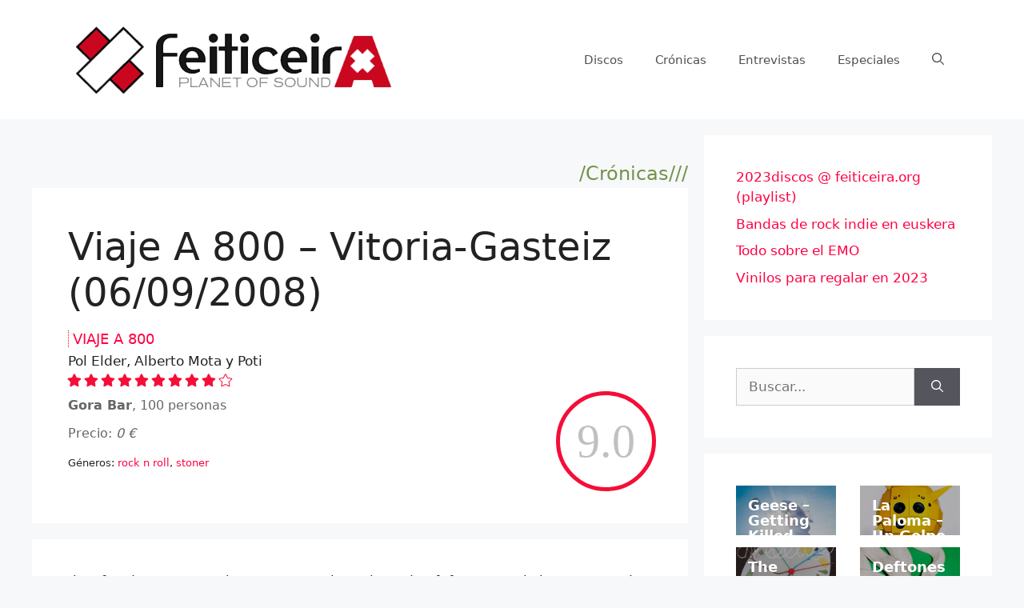

--- FILE ---
content_type: text/html; charset=utf-8
request_url: https://www.google.com/recaptcha/api2/aframe
body_size: 250
content:
<!DOCTYPE HTML><html><head><meta http-equiv="content-type" content="text/html; charset=UTF-8"></head><body><script nonce="mhNRQrcjU70dKR8TZqM-gw">/** Anti-fraud and anti-abuse applications only. See google.com/recaptcha */ try{var clients={'sodar':'https://pagead2.googlesyndication.com/pagead/sodar?'};window.addEventListener("message",function(a){try{if(a.source===window.parent){var b=JSON.parse(a.data);var c=clients[b['id']];if(c){var d=document.createElement('img');d.src=c+b['params']+'&rc='+(localStorage.getItem("rc::a")?sessionStorage.getItem("rc::b"):"");window.document.body.appendChild(d);sessionStorage.setItem("rc::e",parseInt(sessionStorage.getItem("rc::e")||0)+1);localStorage.setItem("rc::h",'1769436242912');}}}catch(b){}});window.parent.postMessage("_grecaptcha_ready", "*");}catch(b){}</script></body></html>